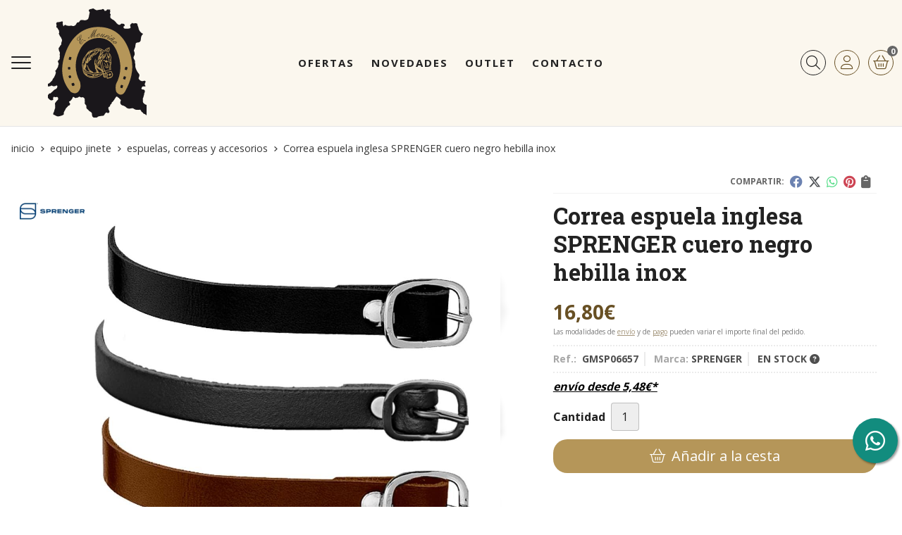

--- FILE ---
content_type: text/html; charset=utf-8
request_url: https://www.xn--guarnicioneriamourio-m7b.es/correa-espuela-inglesa-sprenger-cuero-negro-hebilla-inox_pr426890
body_size: 14524
content:
<!DOCTYPE html><html lang=es-ES><head><meta charset=utf-8><meta name=viewport content="width=device-width"><meta name=theme-color content=""><meta name=apple-mobile-web-app-status-bar-style content=black-translucent><title>Correa espuela inglesa SPRENGER cuero negro hebilla inox</title><meta name=title content="Correa espuela inglesa SPRENGER cuero negro hebilla inox"><meta name=description content="Compra Correa espuela inglesa SPRENGER cuero negro hebilla inox. Características, fotos y precio del artículo Correa espuela inglesa SPRENGER cuero negro hebilla inox. Categoría Espuelas, Correas y accesorios (Equipo jinete), marca"><script async src=//stats.administrarweb.es/Vcounter.js data-empid=50258Z data-regshares=false data-product=tienda></script><script async src="https://www.googletagmanager.com/gtag/js?id=G-NGFZMJ821P"></script><script>window.dataLayer=window.dataLayer||[];function gtag(){dataLayer.push(arguments);}
gtag('consent','default',{'ad_storage':'denied','analytics_storage':'denied'});gtag('js',new Date());gtag('config','G-NGFZMJ821P');</script><script type=text/plain data-tpc=true data-id=facebook-pixel data-isscript=true>
    !function(f,b,e,v,n,t,s){if(f.fbq)return;n=f.fbq=function(){n.callMethod?n.callMethod.apply(n,arguments):n.queue.push(arguments)};if(!f._fbq)f._fbq=n;n.push=n;n.loaded=!0;n.version='2.0';n.queue=[];t=b.createElement(e);t.async=!0;t.src=v;s=b.getElementsByTagName(e)[0];s.parentNode.insertBefore(t,s)}(window,document,'script','https://connect.facebook.net/en_US/fbevents.js');
    fbq('init', '2482043345274019');
    fbq('track', 'PageView');
fbq('track', 'ViewContent', {content_ids: ['426890'],content_category: 'Equipo jinete > Espuelas, Correas y accesorios',content_name: 'Correa espuela inglesa SPRENGER cuero negro hebilla inox',content_type: 'product',currency: 'EUR', value: '16.80'})        </script><noscript><img id=fbq height=1 width=1 src="https://www.facebook.com/tr?id=2482043345274019&amp;ev=PageView&amp;noscript=1"></noscript><meta name=fbqinit content=true><link rel=icon type=image/png href=/Content/images/favicon.png><link href="/Content/css/details?v=JUXTaaJXinaZsqVLAgyGBrf6mcrAC45h1ZhUdt1Pw9g1" rel=stylesheet><link rel=canonical href=https://www.xn--guarnicioneriamourio-m7b.es/correa-espuela-inglesa-sprenger-cuero-negro-hebilla-inox_pr426890><meta property=og:title content="Correa espuela inglesa SPRENGER cuero negro hebilla inox"><meta property=og:description content="Correa espuela inglesa SPRENGER cuero negro hebilla inox color plateada (par)"><meta property=og:url content=https://www.xn--guarnicioneriamourio-m7b.es/correa-espuela-inglesa-sprenger-cuero-negro-hebilla-inox_pr426890><meta property=og:type content=product><meta property=product:category content="Espuelas, Correas y accesorios"><meta property=product:retailer_item_id content=426890><meta property=product:brand content=SPRENGER><meta property=product:product_link content=""><meta property=product:price:amount content=16.80><meta property=product:price:currency content=EUR><meta property=og:image content=https://www.xn--guarnicioneriamourio-m7b.es/correa-espuela-inglesa-sprenger-cuero-negro-hebilla-inox_pic426890ni0t0.jpg><meta property=og:image:url content=https://www.xn--guarnicioneriamourio-m7b.es/correa-espuela-inglesa-sprenger-cuero-negro-hebilla-inox_pic426890ni0t0.jpg><meta property=og:image:alt content="Correa espuela inglesa SPRENGER cuero negro hebilla inox"><meta property=og:image:type content=image/jpeg><meta property=og:image:width content=600><meta property=og:image:height content=314><script type=application/ld+json>{"@context":"http://schema.org","@type":"Organization","url":"https://www.guarnicioneriamouriño.es","logo":"https://www.guarnicioneriamouriño.es/Content/images/logo.svg","contactPoint":[{"@type":"ContactPoint","telephone":"+34-661512165","email":"info@guarnicioneriamourino.es","contactType":"customer service","areaServed":"ES","availableLanguage":"Spanish","name":"Guarnicionería Mouriño"}]}</script><script type=application/ld+json>{"@context":"http://schema.org","@type":"BreadcrumbList","itemListElement":[{"@type":"ListItem","position":1,"item":{"@id":"https://www.xn--guarnicioneriamourio-m7b.es/equipo-jinete_ca21640","name":"Equipo jinete","image":"https://www.xn--guarnicioneriamourio-m7b.es/equipo-jinete_pic21640ni0w800h600t1.jpg"}},{"@type":"ListItem","position":2,"item":{"@id":"https://www.xn--guarnicioneriamourio-m7b.es/espuelas-correas-y-accesorios_ca32009","name":"Espuelas, Correas y accesorios","image":"https://www.xn--guarnicioneriamourio-m7b.es/espuelas-correas-y-accesorios_pic32009ni0w800h600t1.jpg"}},{"@type":"ListItem","position":3,"item":{"@id":"https://www.xn--guarnicioneriamourio-m7b.es/correa-espuela-inglesa-sprenger-cuero-negro-hebilla-inox_pr426890","name":"Correa espuela inglesa SPRENGER cuero negro hebilla inox"}}]}</script><script type=application/ld+json>{"@context":"http://www.schema.org","@type":"Product","brand":"SPRENGER","productID":"426890#1111700","sku":"GMSP06657","name":"Correa espuela inglesa SPRENGER cuero negro hebilla inox","category":"Equipo jinete > Espuelas, Correas y accesorios","url":"https://www.xn--guarnicioneriamourio-m7b.es/correa-espuela-inglesa-sprenger-cuero-negro-hebilla-inox_pr426890?cid=1111700","image":["https://www.xn--guarnicioneriamourio-m7b.es/correa-espuela-inglesa-sprenger-cuero-negro-hebilla-inox_pic426890ni0t0.jpg"],"description":"Correa espuela inglesa SPRENGER cuero negro hebilla inox color plateada (par)","offers":{"@type":"Offer","price":"16.80","url":"https://www.xn--guarnicioneriamourio-m7b.es/correa-espuela-inglesa-sprenger-cuero-negro-hebilla-inox_pr426890?cid=1111700","seller":{"@type":"Organization","name":"Guarnicionería Mouriño","url":"https://www.guarnicioneriamouriño.es","logo":"https://www.guarnicioneriamouriño.es/Content/images/logo.svg"},"priceCurrency":"EUR","itemCondition":"https://schema.org/NewCondition","availability":"https://schema.org/InStock"},"isSimilarTo":[{"@type":"Product","name":"Espuela inglesa SEFTON inox contacto punta redonda mujer 15 mm","url":"https://www.xn--guarnicioneriamourio-m7b.es/espuela-inglesa-sefton-inox-contacto-punta-redonda-mujer-15-mm_pr338027","image":"https://www.xn--guarnicioneriamourio-m7b.es/espuela-inglesa-sefton-inox-contacto-punta-redonda-mujer-15-mm_pic338027ni0t0.jpg","offers":{"@type":"Offer","price":"28.00","priceCurrency":"EUR"}},{"@type":"Product","name":"Protector bota de goma para espuelas (par)","url":"https://www.xn--guarnicioneriamourio-m7b.es/protector-bota-de-goma-para-espuelas-par_pr287083","image":"https://www.xn--guarnicioneriamourio-m7b.es/protector-bota-de-goma-para-espuelas-par_pic287083ni0t0.jpg","offers":{"@type":"Offer","price":"2.10","priceCurrency":"EUR"}},{"@type":"Product","name":"Correa espuela inglesa cuero HH, color marrón (par)","url":"https://www.xn--guarnicioneriamourio-m7b.es/correa-espuela-inglesa-cuero-hh-color-marron-par_pr358778","image":"https://www.xn--guarnicioneriamourio-m7b.es/correa-espuela-inglesa-cuero-hh-color-marron-par_pic358778ni0t0.jpg","offers":{"@type":"Offer","price":"6.50","priceCurrency":"EUR"}},{"@type":"Product","name":"Espuela inglesa METALAB plástico flexible con gallo 20mm","url":"https://www.xn--guarnicioneriamourio-m7b.es/espuela-inglesa-metalab-plastico-flexible-con-gallo-20mm_pr384868","image":"https://www.xn--guarnicioneriamourio-m7b.es/espuela-inglesa-metalab-plastico-flexible-con-gallo-20mm_pic384868ni0t0.jpg","offers":{"@type":"Offer","price":"12.00","priceCurrency":"EUR"}},{"@type":"Product","name":"Espuela inglesa SEFTON inox punta bola giratoria 30mm","url":"https://www.xn--guarnicioneriamourio-m7b.es/espuela-inglesa-sefton-inox-punta-bola-giratoria-30mm_pr396353","image":"https://www.xn--guarnicioneriamourio-m7b.es/espuela-inglesa-sefton-inox-punta-bola-giratoria-30mm_pic396353ni0t0.jpg","offers":{"@type":"Offer","price":"29.00","priceCurrency":"EUR"}},{"@type":"Product","name":"Espuela inglesa ZALDI inox contacto punta redonda 45 mm","url":"https://www.xn--guarnicioneriamourio-m7b.es/espuela-inglesa-zaldi-inox-contacto-punta-redonda-45-mm_pr338026","image":"https://www.xn--guarnicioneriamourio-m7b.es/espuela-inglesa-zaldi-inox-contacto-punta-redonda-45-mm_pic338026ni0t0.jpg","offers":{"@type":"Offer","price":"26.80","priceCurrency":"EUR"}}]}</script><body><header><div class=header><div class=fndmenu></div><div class=headerCont><div class=hcLeft><div class="btnmenu translate" data-respclass=""><div class=navTrigger><i></i><i></i><i></i></div></div><div class="cd-dropdown-wrapper mcPrincipal"><a class=cd-dropdown-trigger href=#><div class=navTrigger><i></i><i></i><i></i></div><span>Categor&#237;as</span></a> <nav class="mcPrincipal cd-dropdown"> <a href=#0 class=cd-close>Cerrar</a><ul class=cd-dropdown-content><li class=has-children><p><a href=/hobby-horsing_ca51188>Hobby Horsing</a><span></span><ul class="cd-secondary-dropdown is-hidden"><li class=go-back><p><span></span><a href=#><span class=sr-only>Volver</span></a><li class=has-children><p class=jump><a href=#0><span class=sr-only>Volver</span></a><span></span><ul class=is-hidden><li class=go-back><p><span></span><a href=#>Hobby Horsing</a><li class=see-all><p><a href=/hobby-horsing_ca51188>ver todos</a><li><p><a href=/caballos-y-bolsas-de-transporte_ca51189>Caballos y Bolsas de Transporte</a><span></span><li><p><a href=/cabezadas-de-montar-frontaleras-y-pechopetrales_ca51192>Cabezadas de Montar, Frontaleras y Pechopetrales</a><span></span><li><p><a href=/cabezadas-cuadra-y-ramales_ca51193>Cabezadas cuadra y Ramales</a><span></span><li><p><a href=/mantillas-y-orejeras_ca51194>Mantillas y Orejeras</a><span></span><li><p><a href=/ropa-jinete-hobby-horsing_ca51195>Ropa Jinete Hobby Horsing</a><span></span><li><p><a href=/dorsales-documentacion-y-letreros-cuadra_ca51196>Dorsales, Documentaci&#243;n y Letreros Cuadra</a><span></span><li><p><a href=/accesorios_ca51197>Accesorios</a><span></span></ul></ul><li class=has-children><p><a href=/todo-para-shetland_ca47290>Todo para Shetland</a><span></span><ul class="cd-secondary-dropdown is-hidden"><li class=go-back><p><span></span><a href=#><span class=sr-only>Volver</span></a><li class=has-children><p class=jump><a href=#0><span class=sr-only>Volver</span></a><span></span><ul class=is-hidden><li class=go-back><p><span></span><a href=#>Todo para Shetland</a><li class=see-all><p><a href=/todo-para-shetland_ca47290>ver todos</a><li><p><a href=/mantas-y-accesorios_ca47291>Mantas y accesorios</a><span></span><li><p><a href=/mantillas_ca47292>Mantillas</a><span></span><li><p><a href=/orejeras-y-mascaras-antimoscas_ca47293>Orejeras y M&#225;scaras antimoscas</a><span></span><li><p><a href=/cabezadas-de-montar_ca47294>Cabezadas de montar</a><span></span><li><p><a href=/cabezadas-de-cuadra-y-ramales_ca47295>Cabezadas de cuadra y Ramales</a><span></span><li><p><a href=/protectores-campanas-y-vendas_ca47296>Protectores, Campanas y Vendas</a><span></span></ul></ul><li class=has-children><p><a href=/equipo-jinete_ca21640>Equipo jinete</a><span></span><ul class="cd-secondary-dropdown is-hidden"><li class=go-back><p><span></span><a href=#><span class=sr-only>Volver</span></a><li class=has-children><p class=jump><a href=#0><span class=sr-only>Volver</span></a><span></span><ul class=is-hidden><li class=go-back><p><span></span><a href=#>Equipo jinete</a><li class=see-all><p><a href=/equipo-jinete_ca21640>ver todos</a><li class=has-children><p><a href=/polos-y-camisas-de-concurso_ca21642>Polos y Camisas de concurso</a><span></span><ul class=is-hidden><li class=go-back><p><span></span><a href=#>Polos y Camisas de concurso</a><li class=see-all><p><a href=/polos-y-camisas-de-concurso_ca21642>ver todos</a><li><p><a href=/mujer-niña_ca26188>Mujer/Ni&#241;a</a><span></span><li><p><a href=/caballero-niño_ca26189>Caballero/Ni&#241;o</a><span></span></ul><li><p><a href=/chaquetas-concurso-y-fundas-chaquetas_ca21643>Chaquetas concurso y Fundas chaquetas</a><span></span><li><p><a href=/guantes_ca26202>Guantes</a><span></span><li><p><a href=/espuelas-correas-y-accesorios_ca32009>Espuelas, Correas y accesorios</a><span></span><li><p><a href=/botas-botines-polainas-y-accesorios_ca21641>Botas, Botines, Polainas y Accesorios</a><span></span><li><p><a href=/cascos-coleteros-y-accesorios-para-el-pelo_ca25354>Cascos, Coleteros y Accesorios para el pelo</a><span></span><li class=has-children><p><a href=/chalecos-chaquetones-camisetas-camisas_ca25360>Chalecos, Chaquetones, Camisetas, Camisas</a><span></span><ul class=is-hidden><li class=go-back><p><span></span><a href=#>Chalecos, Chaquetones, Camisetas, Camisas</a><li class=see-all><p><a href=/chalecos-chaquetones-camisetas-camisas_ca25360>ver todos</a><li><p><a href=/mujer-niña_ca26190>Mujer/Ni&#241;a</a><span></span><li><p><a href=/caballero-niño_ca26191>Caballero/Ni&#241;o</a><span></span></ul><li><p><a href=/chalecos-de-seguridad-y-accesorios_ca25353>Chalecos de seguridad y Accesorios</a><span></span><li class=has-children><p><a href=/pantalones-y-leggings_ca25364>Pantalones y Leggings</a><span></span><ul class=is-hidden><li class=go-back><p><span></span><a href=#>Pantalones y Leggings</a><li class=see-all><p><a href=/pantalones-y-leggings_ca25364>ver todos</a><li><p><a href=/mujer-niña_ca26192>Mujer/Ni&#241;a</a><span></span><li><p><a href=/caballero-niño_ca26193>Caballero/Ni&#241;o</a><span></span></ul><li><p><a href=/cinturones-y-tirantes_ca25370>Cinturones y Tirantes</a><span></span><li><p><a href=/plastrones-corbatas-y-accesorios_ca25570>Plastrones , Corbatas y Accesorios</a><span></span><li><p><a href=/calcetines_ca25571>Calcetines</a><span></span><li><p><a href=/sombreros-viseras-gorros_ca34359>Sombreros, Viseras, Gorros</a><span></span><li><p><a href=/fustas_ca53861>Fustas</a><span></span><li><p><a href=/bolsas-transporte-varios-usos_ca49994>Bolsas transporte varios usos</a><span></span></ul></ul><li class=has-children><p><a href=/equipo-caballo_ca21646>Equipo caballo</a><span></span><ul class="cd-secondary-dropdown is-hidden"><li class=go-back><p><span></span><a href=#><span class=sr-only>Volver</span></a><li class=has-children><p class=jump><a href=#0><span class=sr-only>Volver</span></a><span></span><ul class=is-hidden><li class=go-back><p><span></span><a href=#>Equipo caballo</a><li class=see-all><p><a href=/equipo-caballo_ca21646>ver todos</a><li><p><a href=/cabezadas-de-montar-riendas_ca25352>Cabezadas de montar, Riendas</a><span></span><li><p><a href=/frontaleras-cubremuserolas-y-otros-accesorios_ca34199>Frontaleras, Cubremuserolas y otros accesorios</a><span></span><li><p><a href=/cabezadas-de-cuadra-trabajo-ramales-y-accesorios_ca26194>Cabezadas de cuadra, Trabajo, Ramales y Accesorios</a><span></span><li class=has-children><p><a href=/sillas-cinchas-pechopetrales-y-baticolas_ca21647>Sillas, Cinchas, Pechopetrales y Baticolas</a><span></span><ul class=is-hidden><li class=go-back><p><span></span><a href=#>Sillas, Cinchas, Pechopetrales y Baticolas</a><li class=see-all><p><a href=/sillas-cinchas-pechopetrales-y-baticolas_ca21647>ver todos</a><li><p><a href=/sillas-salto_ca30793>Sillas Salto</a><span></span><li><p><a href=/sillas-doma_ca30794>Sillas Doma</a><span></span><li><p><a href=/sillas-uso-general_ca30795>Sillas Uso General</a><span></span><li><p><a href=/cinchas-pechopetrales-baticolas-y-accesorios_ca31590>Cinchas, Pechopetrales, Baticolas y Accesorios</a><span></span></ul><li><p><a href=/mantillas-sudaderos-y-salvacruces_ca21649>Mantillas, Sudaderos y Salvacruces</a><span></span><li><p><a href=/orejeras-mosqueros-mascaras-y-trajes-antimoscas_ca21648>Orejeras, Mosqueros, M&#225;scaras y Trajes antimoscas</a><span></span><li><p><a href=/bocados-filetes-y-accesorios_ca25349>Bocados, Filetes y Accesorios</a><span></span><li class=has-children><p><a href=/vendas-pan~o-bajo-venda-protectores-y-campanas_ca25351>Vendas, Pa&#241;o bajo venda, Protectores y Campanas</a><span></span><ul class=is-hidden><li class=go-back><p><span></span><a href=#>Vendas, Pa&#241;o bajo venda, Protectores y Campanas</a><li class=see-all><p><a href=/vendas-pan~o-bajo-venda-protectores-y-campanas_ca25351>ver todos</a><li><p><a href=/protectores-transporte-y-cubrecolas_ca37268>Protectores transporte y Cubrecolas</a><span></span></ul><li><p><a href=/estribos-aciones_ca25367>Estribos, Aciones</a><span></span><li><p><a href=/mantas-y-accesorios_ca26197>Mantas y Accesorios</a><span></span><li><p><a href=/chambones-riendas-largas-riendas-de-goma_ca37732>Chambones, Riendas largas, Riendas de goma</a><span></span><li><p><a href=/alforjas_ca38174>Alforjas</a><span></span><li><p><a href=/tapones-para-orejas-caballo_ca46829>Tapones para orejas caballo</a><span></span><li><p><a href=/juguetes-para-caballos_ca51711>Juguetes Para Caballos</a><span></span></ul></ul><li><p><a href=/articulos-reflectantes-de-seguridad_ca47240>Art&#237;culos reflectantes de seguridad</a><span></span><li class=has-children><p><a href=/limpieza-y-cuidado-del-caballo_ca25365>Limpieza y cuidado del caballo</a><span></span><ul class="cd-secondary-dropdown is-hidden"><li class=go-back><p><span></span><a href=#><span class=sr-only>Volver</span></a><li class=has-children><p class=jump><a href=#0><span class=sr-only>Volver</span></a><span></span><ul class=is-hidden><li class=go-back><p><span></span><a href=#>Limpieza y cuidado del caballo</a><li class=see-all><p><a href=/limpieza-y-cuidado-del-caballo_ca25365>ver todos</a><li><p><a href=/secadores-bruzas-cepillos-peines-y-gomas-crines_ca25366>Secadores, Bruzas, Cepillos, Peines y Gomas crines</a><span></span><li><p><a href=/cajas-y-bolsas-de-utiles-de-limpieza_ca35232>Cajas y Bolsas de &#250;tiles de limpieza</a><span></span><li><p><a href=/limpiacascos-pomada-cascos-y-brochas_ca26200>Limpiacascos, Pomada cascos y Brochas</a><span></span><li class=has-children><p><a href=/productos-para-el-cuidado-del-caballo_ca25368>Productos para el cuidado del caballo</a><span></span><ul class=is-hidden><li class=go-back><p><span></span><a href=#>Productos para el cuidado del caballo</a><li class=see-all><p><a href=/productos-para-el-cuidado-del-caballo_ca25368>ver todos</a><li><p><a href=/champus-y-acondicionadores_ca27961>Champ&#250;s y Acondicionadores</a><span></span><li><p><a href=/repelentes_ca27962>Repelentes</a><span></span><li><p><a href=/golosinas-vitaminas-y-piedras-de-sal_ca27963>Golosinas, Vitaminas y Piedras de sal</a><span></span><li><p><a href=/gel-refrescante-tendones_ca27965>Gel refrescante tendones</a><span></span><li><p><a href=/higienizador-de-ranilla_ca46684>Higienizador de ranilla</a><span></span><li><p><a href=/complementos-nutricionales_ca49553>Complementos nutricionales</a><span></span></ul></ul></ul><li><p><a href=/cuadra-y-guadarnés_ca26198>Cuadra y Guadarn&#233;s</a><span></span><li class=has-children><p><a href=/herraje_ca32063>Herraje</a><span></span><ul class="cd-secondary-dropdown is-hidden"><li class=go-back><p><span></span><a href=#><span class=sr-only>Volver</span></a><li class=has-children><p class=jump><a href=#0><span class=sr-only>Volver</span></a><span></span><ul class=is-hidden><li class=go-back><p><span></span><a href=#>Herraje</a><li class=see-all><p><a href=/herraje_ca32063>ver todos</a><li><p><a href=/clavos-ramplones-videas-y-accesorios_ca32064>Clavos, ramplones, V&#237;deas y Accesorios</a><span></span><li><p><a href=/herramientas-herrador_ca35285>Herramientas herrador</a><span></span></ul></ul><li><p><a href=/limpieza-y-cuidado-del-cuero-y-otros-materiales_ca28038>Limpieza y cuidado del cuero y otros materiales</a><span></span><li class=has-children><p><a href=/regalo-y-complementos_ca25361>Regalo y Complementos</a><span></span><ul class="cd-secondary-dropdown is-hidden"><li class=go-back><p><span></span><a href=#><span class=sr-only>Volver</span></a><li class=has-children><p class=jump><a href=#0><span class=sr-only>Volver</span></a><span></span><ul class=is-hidden><li class=go-back><p><span></span><a href=#>Regalo y Complementos</a><li class=see-all><p><a href=/regalo-y-complementos_ca25361>ver todos</a><li><p><a href=/bolsos-y-billeteros-mujer_ca26231>Bolsos y Billeteros mujer</a><span></span><li><p><a href=/bolsos-caballero_ca37637>Bolsos caballero</a><span></span><li><p><a href=/billeteros-monederos-y-tarjeteros-caballero_ca31456>Billeteros, Monederos y Tarjeteros caballero</a><span></span><li><p><a href=/mochilas_ca32563>Mochilas</a><span></span><li><p><a href=/portadocumentos_ca31454>Portadocumentos</a><span></span><li><p><a href=/neceser_ca31457>Neceser</a><span></span><li><p><a href=/juguetes-peluches-pegatinas-y-laminas_ca26209>Juguetes, Peluches, Pegatinas y L&#225;minas</a><span></span><li><p><a href=/pulseras-colgantes-pendientes-relojes_ca26300>Pulseras, Colgantes, Pendientes, Relojes...</a><span></span><li><p><a href=/bufandas-gorros-pan~oletas-y-foulares_ca26395>Bufandas, Gorros, Pa&#241;oletas y Foulares</a><span></span><li><p><a href=/mantas-sofa-y-cojines_ca29087>Mantas sof&#225; y Cojines</a><span></span><li><p><a href=/llaveros_ca29088>Llaveros</a><span></span></ul></ul><li><p><a href=/libros-y-dvd_ca25371>Libros y DVD</a><span></span><li><p><a href=/escarapelas_ca34941>Escarapelas</a><span></span><li><p><a href=/menaje-para-guarnicionero_ca35030>Menaje para guarnicionero</a><span></span></ul></nav></div><div class=hcLogo><a href="/" title="Guarnicionería Mouriño en Pontevedra"> <img src=/Content/images/logo.svg alt="Guarnicionería Mouriño en Pontevedra"> </a></div></div><div class=hcCenter><nav class=mcDestacado><ul><li><a href=/productos/ofertas><span>Ofertas</span></a><li><a href=/productos/novedades><span>Novedades</span></a><li><a href=/productos/outlet><span>Outlet</span></a><li><a href=/contacto_if><span>Contacto</span></a></ul></nav></div><div class=hcRight><div class=searchCont><div id=search data-respclass=rightSlide><div class=close><i class="far fa-times"></i></div><div class=searchBar><label title="¿qué estás buscando?"><input id=searchbox type=text autocomplete=chrome-off placeholder="¿qué estás buscando?" title="¿qué estás buscando?"></label> <a id=searchbox_button href=# title=Buscar><i class="fa fa-search" title=Buscar aria-hidden=true></i><span class=sr-only>Buscar</span></a></div><div id=search_results></div></div><div id=searchbtn><a href=# title=Buscar><i class="fa fa-search" title=Buscar aria-hidden=true></i><span class=sr-only>Buscar</span></a></div></div><div id=user><a id=aMiCuenta href=# title="Acceder a mi área interna"> <i class="fa fa-user"></i> <span>Mi cuenta</span> </a><div style=display:none id=login_box data-respclass=rightSlide><div class=usuario-registrado><div id=frmLoginUsu action=/Usuarios/AjaxLoginUsuario><p class=title>Soy cliente registrado<p><input type=email required id=loginMail name=loginMail placeholder="Dirección de email" title="Dirección de email" autocomplete=email><p><input type=password required id=loginPass name=loginPass placeholder=Contraseña title=Contraseña> <span class=spnLogError>El usuario o la contrase&#241;a son incorrectos</span><p class=pBtnLogin><input id=btLoginUsu type=submit value=Entrar><p><a id=lnkRecPwd href=/Usuarios/GetPass>&#191;Has olvidado tu contrase&#241;a?</a></p><input type=hidden id=hdRedirect name=hdRedirect></div></div><div class=usuario-no-registrado><p class=title>&#191;No est&#225;s registrado?<p class=pBtnReg><a href=/Usuarios/AltaUsuario title="Registro de usuario" id=lnkBtnReg>Reg&#237;strate</a></div></div></div><div id=cart data-items=0><a href=# title="Ver cesta" rel=nofollow> <i class="fa fa-shopping-cart"></i> <span> <span class=cant>0</span> <span> art&#237;culos</span> </span> </a><div class="cart-prod-list cart-empty" data-respclass=rightSlide><p>&#161;Todav&#237;a no hay productos!</div></div></div></div></div><div class=menu data-respclass=leftSlide><div class=menuCont></div></div><div class=menu_mob data-respclass=leftSlide><div class=menuCont><div class="cd-dropdown-wrapper mcPrincipal"><a class=cd-dropdown-trigger href=#><div class=navTrigger><i></i><i></i><i></i></div><span>Categor&#237;as</span></a> <nav class="mcPrincipal cd-dropdown"> <a href=#0 class=cd-close>Cerrar</a><ul class=cd-dropdown-content><li class=has-children><p><a href=/hobby-horsing_ca51188>Hobby Horsing</a><span></span><ul class="cd-secondary-dropdown is-hidden"><li class=go-back><p><span></span><a href=#><span class=sr-only>Volver</span></a><li class=has-children><p class=jump><a href=#0><span class=sr-only>Volver</span></a><span></span><ul class=is-hidden><li class=go-back><p><span></span><a href=#>Hobby Horsing</a><li class=see-all><p><a href=/hobby-horsing_ca51188>ver todos</a><li><p><a href=/caballos-y-bolsas-de-transporte_ca51189>Caballos y Bolsas de Transporte</a><span></span><li><p><a href=/cabezadas-de-montar-frontaleras-y-pechopetrales_ca51192>Cabezadas de Montar, Frontaleras y Pechopetrales</a><span></span><li><p><a href=/cabezadas-cuadra-y-ramales_ca51193>Cabezadas cuadra y Ramales</a><span></span><li><p><a href=/mantillas-y-orejeras_ca51194>Mantillas y Orejeras</a><span></span><li><p><a href=/ropa-jinete-hobby-horsing_ca51195>Ropa Jinete Hobby Horsing</a><span></span><li><p><a href=/dorsales-documentacion-y-letreros-cuadra_ca51196>Dorsales, Documentaci&#243;n y Letreros Cuadra</a><span></span><li><p><a href=/accesorios_ca51197>Accesorios</a><span></span></ul></ul><li class=has-children><p><a href=/todo-para-shetland_ca47290>Todo para Shetland</a><span></span><ul class="cd-secondary-dropdown is-hidden"><li class=go-back><p><span></span><a href=#><span class=sr-only>Volver</span></a><li class=has-children><p class=jump><a href=#0><span class=sr-only>Volver</span></a><span></span><ul class=is-hidden><li class=go-back><p><span></span><a href=#>Todo para Shetland</a><li class=see-all><p><a href=/todo-para-shetland_ca47290>ver todos</a><li><p><a href=/mantas-y-accesorios_ca47291>Mantas y accesorios</a><span></span><li><p><a href=/mantillas_ca47292>Mantillas</a><span></span><li><p><a href=/orejeras-y-mascaras-antimoscas_ca47293>Orejeras y M&#225;scaras antimoscas</a><span></span><li><p><a href=/cabezadas-de-montar_ca47294>Cabezadas de montar</a><span></span><li><p><a href=/cabezadas-de-cuadra-y-ramales_ca47295>Cabezadas de cuadra y Ramales</a><span></span><li><p><a href=/protectores-campanas-y-vendas_ca47296>Protectores, Campanas y Vendas</a><span></span></ul></ul><li class=has-children><p><a href=/equipo-jinete_ca21640>Equipo jinete</a><span></span><ul class="cd-secondary-dropdown is-hidden"><li class=go-back><p><span></span><a href=#><span class=sr-only>Volver</span></a><li class=has-children><p class=jump><a href=#0><span class=sr-only>Volver</span></a><span></span><ul class=is-hidden><li class=go-back><p><span></span><a href=#>Equipo jinete</a><li class=see-all><p><a href=/equipo-jinete_ca21640>ver todos</a><li class=has-children><p><a href=/polos-y-camisas-de-concurso_ca21642>Polos y Camisas de concurso</a><span></span><ul class=is-hidden><li class=go-back><p><span></span><a href=#>Polos y Camisas de concurso</a><li class=see-all><p><a href=/polos-y-camisas-de-concurso_ca21642>ver todos</a><li><p><a href=/mujer-niña_ca26188>Mujer/Ni&#241;a</a><span></span><li><p><a href=/caballero-niño_ca26189>Caballero/Ni&#241;o</a><span></span></ul><li><p><a href=/chaquetas-concurso-y-fundas-chaquetas_ca21643>Chaquetas concurso y Fundas chaquetas</a><span></span><li><p><a href=/guantes_ca26202>Guantes</a><span></span><li><p><a href=/espuelas-correas-y-accesorios_ca32009>Espuelas, Correas y accesorios</a><span></span><li><p><a href=/botas-botines-polainas-y-accesorios_ca21641>Botas, Botines, Polainas y Accesorios</a><span></span><li><p><a href=/cascos-coleteros-y-accesorios-para-el-pelo_ca25354>Cascos, Coleteros y Accesorios para el pelo</a><span></span><li class=has-children><p><a href=/chalecos-chaquetones-camisetas-camisas_ca25360>Chalecos, Chaquetones, Camisetas, Camisas</a><span></span><ul class=is-hidden><li class=go-back><p><span></span><a href=#>Chalecos, Chaquetones, Camisetas, Camisas</a><li class=see-all><p><a href=/chalecos-chaquetones-camisetas-camisas_ca25360>ver todos</a><li><p><a href=/mujer-niña_ca26190>Mujer/Ni&#241;a</a><span></span><li><p><a href=/caballero-niño_ca26191>Caballero/Ni&#241;o</a><span></span></ul><li><p><a href=/chalecos-de-seguridad-y-accesorios_ca25353>Chalecos de seguridad y Accesorios</a><span></span><li class=has-children><p><a href=/pantalones-y-leggings_ca25364>Pantalones y Leggings</a><span></span><ul class=is-hidden><li class=go-back><p><span></span><a href=#>Pantalones y Leggings</a><li class=see-all><p><a href=/pantalones-y-leggings_ca25364>ver todos</a><li><p><a href=/mujer-niña_ca26192>Mujer/Ni&#241;a</a><span></span><li><p><a href=/caballero-niño_ca26193>Caballero/Ni&#241;o</a><span></span></ul><li><p><a href=/cinturones-y-tirantes_ca25370>Cinturones y Tirantes</a><span></span><li><p><a href=/plastrones-corbatas-y-accesorios_ca25570>Plastrones , Corbatas y Accesorios</a><span></span><li><p><a href=/calcetines_ca25571>Calcetines</a><span></span><li><p><a href=/sombreros-viseras-gorros_ca34359>Sombreros, Viseras, Gorros</a><span></span><li><p><a href=/fustas_ca53861>Fustas</a><span></span><li><p><a href=/bolsas-transporte-varios-usos_ca49994>Bolsas transporte varios usos</a><span></span></ul></ul><li class=has-children><p><a href=/equipo-caballo_ca21646>Equipo caballo</a><span></span><ul class="cd-secondary-dropdown is-hidden"><li class=go-back><p><span></span><a href=#><span class=sr-only>Volver</span></a><li class=has-children><p class=jump><a href=#0><span class=sr-only>Volver</span></a><span></span><ul class=is-hidden><li class=go-back><p><span></span><a href=#>Equipo caballo</a><li class=see-all><p><a href=/equipo-caballo_ca21646>ver todos</a><li><p><a href=/cabezadas-de-montar-riendas_ca25352>Cabezadas de montar, Riendas</a><span></span><li><p><a href=/frontaleras-cubremuserolas-y-otros-accesorios_ca34199>Frontaleras, Cubremuserolas y otros accesorios</a><span></span><li><p><a href=/cabezadas-de-cuadra-trabajo-ramales-y-accesorios_ca26194>Cabezadas de cuadra, Trabajo, Ramales y Accesorios</a><span></span><li class=has-children><p><a href=/sillas-cinchas-pechopetrales-y-baticolas_ca21647>Sillas, Cinchas, Pechopetrales y Baticolas</a><span></span><ul class=is-hidden><li class=go-back><p><span></span><a href=#>Sillas, Cinchas, Pechopetrales y Baticolas</a><li class=see-all><p><a href=/sillas-cinchas-pechopetrales-y-baticolas_ca21647>ver todos</a><li><p><a href=/sillas-salto_ca30793>Sillas Salto</a><span></span><li><p><a href=/sillas-doma_ca30794>Sillas Doma</a><span></span><li><p><a href=/sillas-uso-general_ca30795>Sillas Uso General</a><span></span><li><p><a href=/cinchas-pechopetrales-baticolas-y-accesorios_ca31590>Cinchas, Pechopetrales, Baticolas y Accesorios</a><span></span></ul><li><p><a href=/mantillas-sudaderos-y-salvacruces_ca21649>Mantillas, Sudaderos y Salvacruces</a><span></span><li><p><a href=/orejeras-mosqueros-mascaras-y-trajes-antimoscas_ca21648>Orejeras, Mosqueros, M&#225;scaras y Trajes antimoscas</a><span></span><li><p><a href=/bocados-filetes-y-accesorios_ca25349>Bocados, Filetes y Accesorios</a><span></span><li class=has-children><p><a href=/vendas-pan~o-bajo-venda-protectores-y-campanas_ca25351>Vendas, Pa&#241;o bajo venda, Protectores y Campanas</a><span></span><ul class=is-hidden><li class=go-back><p><span></span><a href=#>Vendas, Pa&#241;o bajo venda, Protectores y Campanas</a><li class=see-all><p><a href=/vendas-pan~o-bajo-venda-protectores-y-campanas_ca25351>ver todos</a><li><p><a href=/protectores-transporte-y-cubrecolas_ca37268>Protectores transporte y Cubrecolas</a><span></span></ul><li><p><a href=/estribos-aciones_ca25367>Estribos, Aciones</a><span></span><li><p><a href=/mantas-y-accesorios_ca26197>Mantas y Accesorios</a><span></span><li><p><a href=/chambones-riendas-largas-riendas-de-goma_ca37732>Chambones, Riendas largas, Riendas de goma</a><span></span><li><p><a href=/alforjas_ca38174>Alforjas</a><span></span><li><p><a href=/tapones-para-orejas-caballo_ca46829>Tapones para orejas caballo</a><span></span><li><p><a href=/juguetes-para-caballos_ca51711>Juguetes Para Caballos</a><span></span></ul></ul><li><p><a href=/articulos-reflectantes-de-seguridad_ca47240>Art&#237;culos reflectantes de seguridad</a><span></span><li class=has-children><p><a href=/limpieza-y-cuidado-del-caballo_ca25365>Limpieza y cuidado del caballo</a><span></span><ul class="cd-secondary-dropdown is-hidden"><li class=go-back><p><span></span><a href=#><span class=sr-only>Volver</span></a><li class=has-children><p class=jump><a href=#0><span class=sr-only>Volver</span></a><span></span><ul class=is-hidden><li class=go-back><p><span></span><a href=#>Limpieza y cuidado del caballo</a><li class=see-all><p><a href=/limpieza-y-cuidado-del-caballo_ca25365>ver todos</a><li><p><a href=/secadores-bruzas-cepillos-peines-y-gomas-crines_ca25366>Secadores, Bruzas, Cepillos, Peines y Gomas crines</a><span></span><li><p><a href=/cajas-y-bolsas-de-utiles-de-limpieza_ca35232>Cajas y Bolsas de &#250;tiles de limpieza</a><span></span><li><p><a href=/limpiacascos-pomada-cascos-y-brochas_ca26200>Limpiacascos, Pomada cascos y Brochas</a><span></span><li class=has-children><p><a href=/productos-para-el-cuidado-del-caballo_ca25368>Productos para el cuidado del caballo</a><span></span><ul class=is-hidden><li class=go-back><p><span></span><a href=#>Productos para el cuidado del caballo</a><li class=see-all><p><a href=/productos-para-el-cuidado-del-caballo_ca25368>ver todos</a><li><p><a href=/champus-y-acondicionadores_ca27961>Champ&#250;s y Acondicionadores</a><span></span><li><p><a href=/repelentes_ca27962>Repelentes</a><span></span><li><p><a href=/golosinas-vitaminas-y-piedras-de-sal_ca27963>Golosinas, Vitaminas y Piedras de sal</a><span></span><li><p><a href=/gel-refrescante-tendones_ca27965>Gel refrescante tendones</a><span></span><li><p><a href=/higienizador-de-ranilla_ca46684>Higienizador de ranilla</a><span></span><li><p><a href=/complementos-nutricionales_ca49553>Complementos nutricionales</a><span></span></ul></ul></ul><li><p><a href=/cuadra-y-guadarnés_ca26198>Cuadra y Guadarn&#233;s</a><span></span><li class=has-children><p><a href=/herraje_ca32063>Herraje</a><span></span><ul class="cd-secondary-dropdown is-hidden"><li class=go-back><p><span></span><a href=#><span class=sr-only>Volver</span></a><li class=has-children><p class=jump><a href=#0><span class=sr-only>Volver</span></a><span></span><ul class=is-hidden><li class=go-back><p><span></span><a href=#>Herraje</a><li class=see-all><p><a href=/herraje_ca32063>ver todos</a><li><p><a href=/clavos-ramplones-videas-y-accesorios_ca32064>Clavos, ramplones, V&#237;deas y Accesorios</a><span></span><li><p><a href=/herramientas-herrador_ca35285>Herramientas herrador</a><span></span></ul></ul><li><p><a href=/limpieza-y-cuidado-del-cuero-y-otros-materiales_ca28038>Limpieza y cuidado del cuero y otros materiales</a><span></span><li class=has-children><p><a href=/regalo-y-complementos_ca25361>Regalo y Complementos</a><span></span><ul class="cd-secondary-dropdown is-hidden"><li class=go-back><p><span></span><a href=#><span class=sr-only>Volver</span></a><li class=has-children><p class=jump><a href=#0><span class=sr-only>Volver</span></a><span></span><ul class=is-hidden><li class=go-back><p><span></span><a href=#>Regalo y Complementos</a><li class=see-all><p><a href=/regalo-y-complementos_ca25361>ver todos</a><li><p><a href=/bolsos-y-billeteros-mujer_ca26231>Bolsos y Billeteros mujer</a><span></span><li><p><a href=/bolsos-caballero_ca37637>Bolsos caballero</a><span></span><li><p><a href=/billeteros-monederos-y-tarjeteros-caballero_ca31456>Billeteros, Monederos y Tarjeteros caballero</a><span></span><li><p><a href=/mochilas_ca32563>Mochilas</a><span></span><li><p><a href=/portadocumentos_ca31454>Portadocumentos</a><span></span><li><p><a href=/neceser_ca31457>Neceser</a><span></span><li><p><a href=/juguetes-peluches-pegatinas-y-laminas_ca26209>Juguetes, Peluches, Pegatinas y L&#225;minas</a><span></span><li><p><a href=/pulseras-colgantes-pendientes-relojes_ca26300>Pulseras, Colgantes, Pendientes, Relojes...</a><span></span><li><p><a href=/bufandas-gorros-pan~oletas-y-foulares_ca26395>Bufandas, Gorros, Pa&#241;oletas y Foulares</a><span></span><li><p><a href=/mantas-sofa-y-cojines_ca29087>Mantas sof&#225; y Cojines</a><span></span><li><p><a href=/llaveros_ca29088>Llaveros</a><span></span></ul></ul><li><p><a href=/libros-y-dvd_ca25371>Libros y DVD</a><span></span><li><p><a href=/escarapelas_ca34941>Escarapelas</a><span></span><li><p><a href=/menaje-para-guarnicionero_ca35030>Menaje para guarnicionero</a><span></span></ul></nav></div><nav class=mcDestacado><ul><li><a href=/productos/ofertas><span>Ofertas</span></a><li><a href=/productos/novedades><span>Novedades</span></a><li><a href=/productos/outlet><span>Outlet</span></a><li><a href=/contacto_if><span>Contacto</span></a></ul></nav></div></div></header><div class="socialBox socialBox--fixed"><ul class=socialUl><li class=whatsapp><a href="https://api.whatsapp.com/send?phone=34661512165" title="Enviar Whatsapp" rel=noreferrer target=_blank><span><i class="fab fa-whatsapp"></i><span>661 512 165</span></span></a></ul></div><main><section></section><section class=ficha data-productoid=426890><div class=fichaCont><div class=breadcrumb><ol><li><a href="/" title="Guarnicionería Mouriño en Pontevedra"><span>inicio</span></a><li><a href=/equipo-jinete_ca21640 title="Equipo jinete"><span>equipo jinete</span></a><li><a href=/espuelas-correas-y-accesorios_ca32009 title="Espuelas, Correas y accesorios"><span>espuelas, correas y accesorios</span></a><li><span>Correa espuela inglesa SPRENGER cuero negro hebilla inox</span></ol></div><div class=fichaContInfo><div class=FCI01><div class=socialShare><span>Compartir:</span><div><div class=ssfb><a href="https://www.facebook.com/sharer.php?u=https%3a%2f%2fwww.xn--guarnicioneriamourio-m7b.es%2fcorrea-espuela-inglesa-sprenger-cuero-negro-hebilla-inox_pr426890" rel="nofollow noreferrer" title="Compartir en Facebook" target=_blank> </a></div><div class=sstw><a href="https://twitter.com/intent/tweet?original_referrer=https%3a%2f%2fwww.xn--guarnicioneriamourio-m7b.es%2fcorrea-espuela-inglesa-sprenger-cuero-negro-hebilla-inox_pr426890&amp;url=https%3a%2f%2fwww.xn--guarnicioneriamourio-m7b.es%2fcorrea-espuela-inglesa-sprenger-cuero-negro-hebilla-inox_pr426890" rel="nofollow noreferrer" title="Compartir en Twitter" target=_blank> </a></div><div class=sswa><a href="https://api.whatsapp.com/send?text=https%3a%2f%2fwww.xn--guarnicioneriamourio-m7b.es%2fcorrea-espuela-inglesa-sprenger-cuero-negro-hebilla-inox_pr426890" rel="nofollow noreferrer" title="Compartir en Whatsapp" target=_blank> </a></div><div class=sspi><a href="https://www.pinterest.com/pin/create/button/?url=https%3a%2f%2fwww.xn--guarnicioneriamourio-m7b.es%2fcorrea-espuela-inglesa-sprenger-cuero-negro-hebilla-inox_pr426890" rel="nofollow noreferrer" title="Compartir en Pinterest" target=_blank> </a></div><div class=ssco id=shareCopy><span> </span></div></div></div><h1 class=title1><span>Correa espuela inglesa SPRENGER cuero negro hebilla inox</span></h1><div><ul id=dvDetailsInfoComb><li class=precio><span class=precioActual> <span data-currency-price=16,80>16,80</span><span data-currency-symbol="">€</span> </span> <span class=precioInfo>Las modalidades de <a href=\condicion-contratacion#cgcGastosEnvio target=_blank>envío</a> y de <a href=\condicion-contratacion#cgcFormasPago target=_blank>pago</a> pueden variar el importe final del pedido.</span><li class=fichaTags><li class=fichaRMD><span><span>Ref.: </span><span>GMSP06657</span></span> <span><span>Marca:</span><span>SPRENGER</span></span> <span id=disponibilidad data-id=1>EN STOCK <i class="fa fa-question-circle" aria-hidden=true></i></span><li class=fichaEnvio><a href=/condicion-contratacion#cgcGastosEnvio title="Consulta las condiciones de gastos de envío"> <span>env&#237;o desde <span data-currency-price=5,48>5,48</span><span data-currency-symbol="">€</span>*</span> </a></li><input id=hdImgsComb type=hidden> <input id=combId type=hidden value=1111700> <input id=allowBuy type=hidden value=True> <input id=askPrice type=hidden value=False> <input id=hdnObsCli type=hidden></ul><ul class=modoComb3><li id=liCant class=fichaCantidad><span class=fichaCantidadNombre>Cantidad</span> <input type=text name=cantidad value=1 data-fns=4,0><li id=liBtActivated class=fichaBoton><a id=btAddToCart href=# data-gaec=False data-gaecgtag=False data-gtm=False data-add="Añadir a la cesta" data-added="Producto añadido a la cesta" data-selectvariacion="Primero debe seleccionar una variación de «»" data-selectcantidad="Debe escoger una cantidad superior a cero" data-attach-required=False data-attach-required-msj="Es necesario adjuntar un fichero para la compra de este producto"><i class="fa fa-shopping-cart"></i><span>A&#241;adir a la cesta</span></a><li id=liBtDeactivated class=fichaBoton><a id=btSolInfo href=/productoinformacion_p426890 data-href=/productoinformacion_p426890 data-selectvariacion="Primero debe seleccionar una variación de «»" data-txtconsultarprecio="Consultar precio" data-txtsolinfo="Solicitar información"> <i class="fas fa-question"></i> <span>Solicitar información</span> </a><li id=liCalcCompraVolumen data-ajaxload=true data-url="/Productos/CalcCompraVolumen?pid=426890"><li class=fichaCupones data-ajaxload=true data-url="/Bloques/Cupones?paramsItem=miClase==;tituloBloque==PROD_FICHA_CUPONES_1_tituloBloque;descripBloque==PROD_FICHA_CUPONES_1_descripBloque;prodId==426890;mostrarImg==True;imgWidth==160;imgHeight==160;imgModo==4;imgNoImg==/Content/images/Noimg/noimage43.svg"></ul></div></div><div class=fichaContGal><div id=dvGaleria><div id=gallery class="reswiper-container gallery"><div class=swiper-container><div class=swiper-wrapper><div class=swiper-slide style=background-image:url(/correa-espuela-inglesa-sprenger-cuero-negro-hebilla-inox_pic426890ni0t0.jpg)><div class=swiper-zoom-container><img src=/correa-espuela-inglesa-sprenger-cuero-negro-hebilla-inox_pic426890ni0t0.jpg alt="Correa espuela inglesa SPRENGER cuero negro hebilla inox - Imagen 1"></div></div></div><div class=swiper-pagination></div><div class=swiper-button-prev><i class="fa fa-chevron-left"></i></div><div class=swiper-button-next><i class="fa fa-chevron-right"></i></div></div><div class=swiper-container><div class=swiper-wrapper><div class=swiper-slide style=background-image:url(/correa-espuela-inglesa-sprenger-cuero-negro-hebilla-inox_pic426890ni0w120h120t0m4.jpg)></div></div></div></div><div class=dvImgLogoMarca><a href=/sprenger_ma20109> <img src=/sprenger_pic20109ni0w200h200t2m3.jpg alt=SPRENGER> </a></div></div></div></div><div class=fichaContDatos><div class=fichaSeo><p>Comprar <strong>Correa espuela inglesa SPRENGER cuero negro hebilla inox</strong> por <span data-currency-price=16,80>16,80</span><span data-currency-symbol=''>€</span>. Producto en stock, recogida en tienda.<p>Precio, información, características e imágenes de <strong>Correa espuela inglesa SPRENGER cuero negro hebilla inox</strong> referencia GMSP06657, pertenece a las categorías <a style=text-decoration:underline href=/equipo-jinete_ca21640 title="Equipo jinete">Equipo jinete</a> (493) y <a style=text-decoration:underline href=/espuelas-correas-y-accesorios_ca32009 title="Espuelas, Correas y accesorios">Espuelas, Correas y accesorios</a> (49) y a la marca <a class=notranslate style=text-decoration:underline href=/sprenger_ma20109 title=SPRENGER>SPRENGER</a> (4).<p>Encuentra productos relacionados y de similares características a <strong>Correa espuela inglesa SPRENGER cuero negro hebilla inox</strong> en "Equipo jinete", "Espuelas, Correas y accesorios".</div><div class=fichaDesc><div class=fichaDescCont><h2 class=title2>Informaci&#243;n</h2><p>Correa espuela inglesa SPRENGER cuero negro hebilla inox color plateada (par)<p><br></div><div class=fichaClasificado><span>Clasificado en:</span><ul><li><a href=/equipo-jinete_ca21640 title="Equipo jinete"><span>Equipo jinete</span></a><li><a href=/espuelas-correas-y-accesorios_ca32009 title="Espuelas, Correas y accesorios"><span>Espuelas, Correas y accesorios</span></a><li><a href=/sprenger_ma20109 title=SPRENGER><span>SPRENGER</span></a></ul></div><div class=contactBand><div><p class=title>¿Alguna duda? ¿Necesitas asesoramiento?<p class=desc>Ponte en contacto con nosotros y resolveremos tus dudas.</div><ul class=socialUl><li class=phone><a href=tel:661512165 title=Llamar rel=noreferrer><span><i class="fa-solid fa-phone"></i><span>661 512 165</span></span></a><li class=mail><a href=/productoinformacion_p426890 title="Contacto por email" rel=noreferrer><span><i class="fa fa-envelope"></i><span>enviar email</span></span></a></ul></div></div></div></div></section><section><section class=boxMini><div class=slideCont><div class="sw swiper-container" data-autoplay=true data-autoplay-delay=2500 data-autoplay-disable-on-interaction=false><div class=swiper-wrapper><div class=swiper-slide><div class=prodItem><div class=prodItemImg><a href=/correa-espuela-inglesa-cuero-hh-color-marron-par_pr358778 title="Correa espuela inglesa cuero HH, color marrón (par)"> <img src=/correa-espuela-inglesa-cuero-hh-color-marron-par_pic358778ni0w25h25t0m4.jpg alt="Correa espuela inglesa cuero HH, color marrón (par) - Imagen 1" class=lazy data-src=/correa-espuela-inglesa-cuero-hh-color-marron-par_pic358778ni0w250h250t0m4.jpg> <img src=/correa-espuela-inglesa-cuero-hh-color-marron-par_pic358778ni1w25h25t0m4.jpg data-src=/correa-espuela-inglesa-cuero-hh-color-marron-par_pic358778ni1w250h250t0m4.jpg class=lazy alt="Correa espuela inglesa cuero HH, color marrón (par) - Imagen 2"><div class=PIITag></div></a></div><div class=prodItemCont><h2 class=PICTitle><a href=/correa-espuela-inglesa-cuero-hh-color-marron-par_pr358778 title="Correa espuela inglesa cuero HH, color marrón (par)">Correa espuela inglesa cuero HH, color marr&#243;n (par)</a></h2><p class=PICPrice><span class=PICPriceValue>6,50€</span><div class=PICDesc>Correa espuela inglesa cuero HH, color marrón. Se comercializan por pares.&nbsp;</div></div></div></div><div class=swiper-slide><div class=prodItem><div class=prodItemImg><a href=/espuela-inglesa-metalab-plastico-flexible-con-gallo-20mm_pr384868 title="Espuela inglesa METALAB plástico flexible con gallo 20mm"> <img src=/espuela-inglesa-metalab-plastico-flexible-con-gallo-20mm_pic384868ni0w25h25t0m4.jpg alt="Espuela inglesa METALAB plástico flexible con gallo 20mm - Imagen 1" class=lazy data-src=/espuela-inglesa-metalab-plastico-flexible-con-gallo-20mm_pic384868ni0w250h250t0m4.jpg> <img src=/espuela-inglesa-metalab-plastico-flexible-con-gallo-20mm_pic384868ni1w25h25t0m4.jpg data-src=/espuela-inglesa-metalab-plastico-flexible-con-gallo-20mm_pic384868ni1w250h250t0m4.jpg class=lazy alt="Espuela inglesa METALAB plástico flexible con gallo 20mm - Imagen 2"><div class=PIITag><div class=PIITagAgotado><span>Agotado</span></div></div></a></div><div class=prodItemCont><h2 class=PICTitle><a href=/espuela-inglesa-metalab-plastico-flexible-con-gallo-20mm_pr384868 title="Espuela inglesa METALAB plástico flexible con gallo 20mm">Espuela inglesa METALAB pl&#225;stico flexible con gallo 20mm</a></h2><p class=PICPrice><span class=PICPriceValue>12,00€</span><div class=PICDesc>Espuela inglesa METALAB plástico flexible con gallo 20mm, color negro.Espuela unisex.Gallo de 20 mm.Sin ruleta.Sin correa.Fabricada en plástico.</div></div></div></div><div class=swiper-slide><div class=prodItem><div class=prodItemImg><a href=/espuela-inglesa-sefton-inox-contacto-punta-redonda-mujer-15-mm_pr338027 title="Espuela inglesa SEFTON inox contacto punta redonda mujer 15 mm"> <img src=/espuela-inglesa-sefton-inox-contacto-punta-redonda-mujer-15-mm_pic338027ni0w25h25t0m4.jpg alt="Espuela inglesa SEFTON inox contacto punta redonda mujer 15 mm - Imagen 1" class=lazy data-src=/espuela-inglesa-sefton-inox-contacto-punta-redonda-mujer-15-mm_pic338027ni0w250h250t0m4.jpg> <img src=/espuela-inglesa-sefton-inox-contacto-punta-redonda-mujer-15-mm_pic338027ni1w25h25t0m4.jpg data-src=/espuela-inglesa-sefton-inox-contacto-punta-redonda-mujer-15-mm_pic338027ni1w250h250t0m4.jpg class=lazy alt="Espuela inglesa SEFTON inox contacto punta redonda mujer 15 mm - Imagen 2"><div class=PIITag></div></a></div><div class=prodItemCont><h2 class=PICTitle><a href=/espuela-inglesa-sefton-inox-contacto-punta-redonda-mujer-15-mm_pr338027 title="Espuela inglesa SEFTON inox contacto punta redonda mujer 15 mm">Espuela inglesa SEFTON inox contacto punta redonda mujer 15 mm</a></h2><p class=PICPrice><span class=PICPriceValue>28,00€</span><div class=PICDesc>Espuela inglesa SEFTON inox contacto punta redonda mujer 15 mmTodas las espuelas SEFTON se realizan en acero inoxidable de primera calidad. Se comercializan en blíster por pares y sin correas.</div></div></div></div><div class=swiper-slide><div class=prodItem><div class=prodItemImg><a href=/espuela-inglesa-sefton-inox-punta-bola-giratoria-30mm_pr396353 title="Espuela inglesa SEFTON inox punta bola giratoria 30mm"> <img src=/espuela-inglesa-sefton-inox-punta-bola-giratoria-30mm_pic396353ni0w25h25t0m4.jpg alt="Espuela inglesa SEFTON inox punta bola giratoria 30mm - Imagen 1" class=lazy data-src=/espuela-inglesa-sefton-inox-punta-bola-giratoria-30mm_pic396353ni0w250h250t0m4.jpg> <img src=/espuela-inglesa-sefton-inox-punta-bola-giratoria-30mm_pic396353ni1w25h25t0m4.jpg data-src=/espuela-inglesa-sefton-inox-punta-bola-giratoria-30mm_pic396353ni1w250h250t0m4.jpg class=lazy alt="Espuela inglesa SEFTON inox punta bola giratoria 30mm - Imagen 2"><div class=PIITag></div></a></div><div class=prodItemCont><h2 class=PICTitle><a href=/espuela-inglesa-sefton-inox-punta-bola-giratoria-30mm_pr396353 title="Espuela inglesa SEFTON inox punta bola giratoria 30mm">Espuela inglesa SEFTON inox punta bola giratoria 30mm</a></h2><p class=PICPrice><span class=PICPriceValue>29,00€</span><div class=PICDesc>Espuela inglesa SEFTON inox punta bola giratoria 30mmTodas las espuelas SEFTON se realizan en acero inoxidable de primera calidad. Se comercializan en blíster por pares y sin correas.</div></div></div></div><div class=swiper-slide><div class=prodItem><div class=prodItemImg><a href=/espuela-inglesa-zaldi-inox-contacto-punta-redonda-45-mm_pr338026 title="Espuela inglesa ZALDI inox contacto punta redonda 45 mm"> <img src=/espuela-inglesa-zaldi-inox-contacto-punta-redonda-45-mm_pic338026ni0w25h25t0m4.jpg alt="Espuela inglesa ZALDI inox contacto punta redonda 45 mm - Imagen 1" class=lazy data-src=/espuela-inglesa-zaldi-inox-contacto-punta-redonda-45-mm_pic338026ni0w250h250t0m4.jpg> <img src=/espuela-inglesa-zaldi-inox-contacto-punta-redonda-45-mm_pic338026ni1w25h25t0m4.jpg data-src=/espuela-inglesa-zaldi-inox-contacto-punta-redonda-45-mm_pic338026ni1w250h250t0m4.jpg class=lazy alt="Espuela inglesa ZALDI inox contacto punta redonda 45 mm - Imagen 2"><div class=PIITag></div></a></div><div class=prodItemCont><h2 class=PICTitle><a href=/espuela-inglesa-zaldi-inox-contacto-punta-redonda-45-mm_pr338026 title="Espuela inglesa ZALDI inox contacto punta redonda 45 mm">Espuela inglesa ZALDI inox contacto punta redonda 45 mm</a></h2><p class=PICPrice><span class=PICPriceValue>26,80€</span><div class=PICDesc>Espuela inglesa ZALDI inox contacto punta redonda 45 mmTodas las espuelas ZALDI se realizan en acero inoxidable de primera calidad. Se comercializan en blíster por pares y sin correas.</div></div></div></div><div class=swiper-slide><div class=prodItem><div class=prodItemImg><a href=/protector-bota-de-goma-para-espuelas-par_pr287083 title="Protector bota de goma para espuelas (par)"> <img src=/protector-bota-de-goma-para-espuelas-par_pic287083ni0w25h25t0m4.jpg alt="Protector bota de goma para espuelas (par) - Imagen 1" class=lazy data-src=/protector-bota-de-goma-para-espuelas-par_pic287083ni0w250h250t0m4.jpg> <img src=/protector-bota-de-goma-para-espuelas-par_pic287083ni1w25h25t0m4.jpg data-src=/protector-bota-de-goma-para-espuelas-par_pic287083ni1w250h250t0m4.jpg class=lazy alt="Protector bota de goma para espuelas (par) - Imagen 2"><div class=PIITag></div></a></div><div class=prodItemCont><h2 class=PICTitle><a href=/protector-bota-de-goma-para-espuelas-par_pr287083 title="Protector bota de goma para espuelas (par)">Protector bota de goma para espuelas (par)</a></h2><p class=PICPrice><span class=PICPriceValue>2,10€</span><div class=PICDesc>Protector bota de goma para espuelasRealizados en goma para evitar las rozaduras en las botas provocadas por las espuelas. Se comercializan por pares. Color negro.</div></div></div></div></div><div class=swiper-pagination></div><div class=swiper-button-next><i class="fa fa-chevron-right"></i></div><div class=swiper-button-prev><i class="fa fa-chevron-left"></i></div></div></div></section></section><section id=FICHA02><div class=FICHA02Cont><div class=socialBox><div><p class=title>¡Síguenos en las redes!</div><ul class=socialUl><li class=facebook><a href="https://www.facebook.com/profile.php?id=100057256076871" title="Abrir Facebook" rel=noreferrer target=_blank rel=nofollow><span><i class="fab fa-facebook-f"></i><span>Facebook</span></span></a><li class=instagram><a href=https://www.instagram.com/guarnicioneriamourino title="Abrir Instagram" rel=noreferrer target=_blank rel=nofollow><span><i class="fab fa-instagram"></i><span>Instagram</span></span></a></ul></div><div class=contactBox><div><p class=title>¿Necesitas ayuda?<p class=desc>Síguenos en Instagram</div><ul class=socialUl><li class=whatsapp><a href="https://api.whatsapp.com/send?phone=34661512165" title="Enviar Whatsapp" rel=noreferrer target=_blank><span><i class="fab fa-whatsapp"></i><span>661 512 165</span></span></a><li class=mail><a href=/contacto_if rel=noreferrer><span><i class="fa fa-envelope"></i><span>enviar email</span></span></a></ul></div><div class="dvBanner secureBox dvBanner"><div class=dvBannerCont><p><span>100% </span><span>Pago seguro</span><p class=boxLink><a href=/condicion-contratacion#cgcFormasPago rel=nofollow title="máis información">máis información</a></div></div></div></section><input id=modocomb type=hidden value=3></main><div class=news1><div class=newsCont><h2 class=title2>NEWSLETTER</h2><p class=newsDesc>Suscríbete a nuestro newsletter para recibir ofertas y novedades exclusivas.<div class=newsMail><form action=https://newsletters.administrarweb.es/suscripcion/alta-newsletters method=post id=frmBannerNewsletter target=_blank rel=noreferrer><input type=hidden name=empId value=50258Z> <input type=hidden name=lang value=1> <label><input name=txtEmail class=newsInput placeholder="Introduce tu email"></label> <button type=submit title="Mantente informado das nosas ofertas" class=newsBtn>Suscribirse</button></form></div></div></div><div class=kitDigital><div class=kitDigitalCont><img src=/content/images/KitDigital/NextGenerationEU.svg alt="Logo de Financiado por la Unión Europea - NextGenerationEU" class="kitDigital__logo kitDigital__logo--EU"> <img src=/content/images/KitDigital/Transformacion-Resiliencia.svg alt="Logo de Plan de Recuperación, Transformación y Resiliencia" class="kitDigital__logo kitDigital__logo--TR"><p class=kitDigital__text>Financiado por la Unión Europea - NextGenerationEU. Sin embargo, los puntos de vista y las opiniones expresadas son únicamente los del autor o autores y no reflejan necesariamente los de la Unión Europea o la Comisión Europea. Ni la Unión Europea ni la Comisión Europea pueden ser consideradas responsables de las mismas.</div></div><footer><div class=footerInfo><div class=footerInfoCont><div class=FICBox><p class=FICBoxTitle>Guarnicionería en Pontevedra<p>Descubre nuestros productos de calidad para jinetes y caballos en nuestra tienda online Guarnicionería Mouriño.</div><div class=FICBox><a href=/condicion-contratacion#cgcFormasPago rel=nofollow><div><h3 class=FICBoxTitle>FORMAS DE PAGO</h3></div><ul class=FICBoxPagos><li><img src=/Content/images/formaspago/Visa.svg loading=lazy alt=Visa><li><img src=/Content/images/formaspago/VisaElectron.svg loading=lazy alt="Visa Electron"><li><img src=/Content/images/formaspago/MasterCard.svg loading=lazy alt=MasterCard><li><img src=/Content/images/formaspago/Maestro.svg loading=lazy alt=Maestro><li><img src=/Content/images/formaspago/Bizum.svg loading=lazy alt=Bizum><li><img src=/Content/images/formaspago/Tienda.svg loading=lazy alt="Pago en tienda"></ul></a></div><div class=FICBox><p class=FICBoxTitle>Nuestra Tienda<ul class=FICBoxList><li><a href=/como-comprar_ia title="Cómo comprar">C&#243;mo comprar</a><li><a href=/quienes-somos_ib title="Quiénes somos">Qui&#233;nes somos</a><li><a href=/condicion-contratacion#cgcFormasPago title="Formas de pago">Formas de pago</a><li><a href=/condicion-contratacion#cgcGastosEnvio title="Consulta las condiciones de gastos de envío">Gastos de env&#237;o</a><li><a href=/condicion-contratacion#cgcDevolucGarant title="Garantía y devoluciones">Garant&#237;a y devoluciones</a><li><a href=/boletinesinformativos_ik title="Boletines informativos" target=_blank>Boletines informativos</a><li><a href=/promociones_ir title="Promociones vigentes">Promociones vigentes</a><li><a href=/validar-cheque-regalo_is title="Validar cheque regalo">Validar cheque regalo</a><li><a href=/contacto_if title=Contacto>Contacto</a></ul></div><div id=PER08 class="FICBox dvCajaBannerPerso"><nav class=navFooter><a href=/tienda-hipica_i1 title="Información sobre tienda de hípica">Tienda de hípica</a><a href=/equipamiento-jinete_i2 title="Información sobre equipación jinete">Equipación jinete</a></nav></div></div></div><div class=footerEnd><div class=footerEndCont><div class=FECLegal><a href=/mapa-sitio title="Mapa del sitio">Mapa del sitio</a> - <a href=/aviso-legal title="Aviso legal">Aviso legal</a> - <a href=/politica-privacidad-cookies#politicaPrivac title="Política de privacidad" rel=nofollow>Pol&#237;tica de privacidad</a> - <a href=/politica-privacidad-cookies#usoCookies title=Cookies rel=nofollow>Cookies</a> - <a href=/condicion-contratacion title="Condiciones generales de contratación">Condiciones generales de contrataci&#243;n</a> - <a href=/declaracion-accesibilidad title=Accesibilidad rel=nofollow>Accesibilidad</a> - <a href=https://topropanel.administrarweb.es title="Acceder al área interna" target=_blank rel="noreferrer nofollow">&#193;rea Interna</a></div><div class=FECPaxinas><a href=https://www.paxinasgalegas.es title="Páxinas Galegas" target=_blank rel=noopener>© Páxinas Galegas</a></div></div></div></footer><div id=goToTop></div><link rel=stylesheet href=/Content/css/imports.css><script async src=//cookies.administrarweb.es/pgcookies.min.js id=pgcookies data-product=tienda data-language=es data-href=/politica-privacidad-cookies#usoCookies></script><script src="/Content/js/details?v=CeeAyf-s6JSQrhAju0JItQDUmIMWIjL-6NifPY1NpFY1"></script>

--- FILE ---
content_type: text/html; charset=utf-8
request_url: https://www.xn--guarnicioneriamourio-m7b.es/Productos/AjaxGetAllCombs
body_size: -192
content:
{"success":true,"combs":[{"combId":1111700,"vars":[],"enabled":true}],"ngrupos":0}